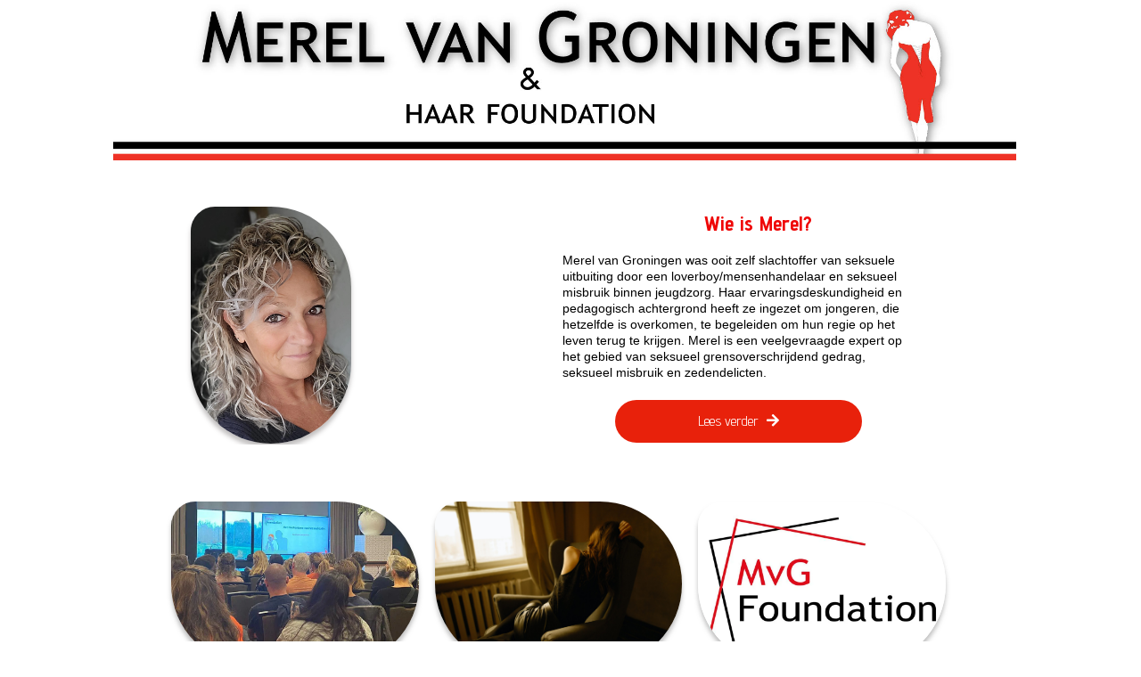

--- FILE ---
content_type: text/html; charset=UTF-8
request_url: https://www.merelvangroningen.nl/page/14/
body_size: 94286
content:
  <!DOCTYPE html>
<html lang="nl-NL" prefix="og: https://ogp.me/ns#"   > 
  <head>  

  <meta charset="UTF-8">
  <meta name="viewport" content="width=device-width, initial-scale=1">

  <title>Merel van Groningen</title>
  <link rel='shortcut icon' href='' />

    <style>
      body{
        margin:0;
        padding:0;
      }
    </style>

    
  <meta property="og:locale" content="nl_NL" />
  <meta property="og:type" content="object" />
  <meta property="og:title" content="Merel van Groningen" />
  <meta property="og:site_name" content="www.merelvangroningen.nl" />
  <meta property="og:description" name="og:description" content="">
  <meta property="og:image" name="og:image" content="https://storage.googleapis.com/imagelibrarystorage.pluginops.com/images/uploads/2018/08/happu-man-transparent-bg-2.png">
  <meta property="og:url" content="https://www.merelvangroningen.nl/merel-van-groningen-website-welkom/">
  <meta name="description" content="">
  <meta name="keywords" content="">


  
<style>
  .ulpb_PageBody h1{
    font-size:2.4em;
    margin: 0;
  }

  .ulpb_PageBody h2{
    font-size:2em;
    margin:10px 0;
  }

  .ulpb_PageBody h3{
    font-size:1.7em;
    margin:10px 0;
  }

  .ulpb_PageBody h4{
    font-size:1.4em;
    margin:10px 0;
  }

  .ulpb_PageBody h5{
    font-size:1.2em;
    margin:10px 0;
  }

  .ulpb_PageBody h6{
    font-size:1.1em;
    margin:10px 0;
  }


  button, input[type="submit"]{
    cursor: pointer;
  }

  .ulpb_PageBody a{
    color: #0073aa;
  }
  .ulpb_PageBody a:active, .ulpb_PageBody a:hover {
    color: #00a0d2;
  }


</style>


  <style type="text/css">
              .ulpb_PageBody_2897 {
            background-color: transparent ;
          }
                  .ulpb_PageBody_2897{
          padding: % % % %;
        }
        


    .ulpb_PageBody2897{ background:url() no-repeat center center; background-size:cover; background-color:transparent ;  } #fullPageBgOverlay_2897 {  background: ; background-color: ; }  
  </style>

<!-- Tracking Scripts -->

<!-- Custom head styling  -->
<style type="text/css">
  

  </style>

<!-- Custom head script  -->
<script>
  </script>

 <!--- PluginOps Type - 0 ---></head>
<body class='ulpb_PageBody ulpb_PageBody_2897'><div id='fullPageBgOverlay_2897' class='fullPageBgOverlay' style='height: 100%; top: 0 !important; bottom:0 !important; left: 0 !important; right:0 !important;  width: 100vw; position: fixed;'></div>
    
    <script type="text/javascript">
          </script>
  	<div class='pops-row w3-row   pops-row-0' data-row_id='ulpb_Row103038' id='ulpb_Row103038'>
      <div class="overlay-row" style=""></div>

      
      

        
              
      <div class="rowColumnsContainer" id="rowColCont-ulpb_Row103038" style="margin:0 auto !important; max-width:100% !important;">
  	   
           
      <div id='ulpb_Row103038-column1' class='pops-column pb-col-1  '> 
<div class='widget-0   '  id='widget-0-column1-ulpb_Row103038'  ><div id='pb_img502460' style='text-align:center; position:relative;'> 
                         
                        <img src=https://www.merelvangroningen.nl/wp-content/uploads/2023/10/Header-2024.jpg alt='header, merel, van groningen, loverboys, sexting, coach, ervaringsdeskundigen, opleiding, seks, sex, jongens, meisjes, scholen, politie, hulp, vragen,' style='display:inline; text-align:center;  
                  border-width: 0px 0px  0px 0px;
                  border-style: none;
                  border-color: ;
                  border-radius:px px px px;
                  box-shadow: px  px  px  ;
                 ' class='ftr-img-column1 img-medium'>
                        
                        
                      </div></div>  
 </div> <!-- Column ends!-->
            </div>
      
  	</div>
  	
    <script type="text/javascript">
          </script>
  	<div class='pops-row w3-row   pops-row-1' data-row_id='ulpb_Row59697' id='ulpb_Row59697'>
      <div class="overlay-row" style=" background: ; background-color: ;"></div>

      
      

        
              
      <div class="rowColumnsContainer" id="rowColCont-ulpb_Row59697" style="margin:0 auto !important; max-width:100% !important;">
  	   
           
      <div id='ulpb_Row59697-column1' class='pops-column pb-col-2  '> 
<div class='widget-0   '  id='widget-0-column1-ulpb_Row59697'  ><div id='pb_img666432' style='text-align:default; position:relative;'> 
                         
                        <img src=https://www.merelvangroningen.nl/wp-content/uploads/2025/02/Merel-2025.jpg alt='Merel van Groningen, auteur van 3 boeken: Misleid, In mijn Onschuld en Liefde zonder vlinders.' style='display:inline; text-align:default; width:180px; height:px; 
                  border-width: px px  px px;
                  border-style: none;
                  border-color: ;
                  border-radius:30px 100px 100px 100px;
                  box-shadow: 0px  5px  5px rgba(128, 123, 123, 0.479) ;
                 ' class='ftr-img-column1 img-custom'>
                        
                        
                      </div></div>  
 </div> <!-- Column ends!-->
      
          
          
          
           
      <div id='ulpb_Row59697-column2' class='pops-column pb-col-2  '> 
<div class='widget-0   '  id='widget-0-column2-ulpb_Row59697'  ><div id='pb_img73320' style='text-align:center; position:relative;'> 
                         
                        <img src=https://www.merelvangroningen.nl/wp-content/uploads/2025/02/Merel-2025.jpg alt='Merel van Groningen, auteur van 3 boeken: Misleid, In mijn Onschuld en Liefde zonder vlinders.' style='display:inline; text-align:center;  
                  border-width: px px  px px;
                  border-style: none;
                  border-color: ;
                  border-radius:px px px px;
                  box-shadow: px  px  px  ;
                 ' class='ftr-img-column2 img-medium'>
                        
                        
                      </div></div>  

<div class='widget-1   '  id='widget-1-column2-ulpb_Row59697'  ><h1 style="
  text-align:center;
  color:rgb(239, 7, 7);
  font-size:24px;
  font-weight:200;
  text-transform:;
  font-family:Advent Pro,  sans-serif;
  font-weight:bold;
  font-style:;
  text-decoration:;
  line-height:1.6em;
  letter-spacing:px;
" > Wie is Merel? </h1> </div>  

<div class='widget-2   '  id='widget-2-column2-ulpb_Row59697'  ><div style="
  text-align:left;
  color:rgb(0, 0, 0);
  font-size:14px;
  font-weight:200;
  text-transform:;
  font-family:Arial,  sans-serif;
  font-weight:;
  font-style:;
  text-decoration:;
  line-height:em;
  letter-spacing:px;
" ><p style="
  text-align:left;
  color:rgb(0, 0, 0);
  font-size:14px;
  font-weight:200;
  text-transform:;
  font-family:Arial,  sans-serif;
  font-weight:;
  font-style:;
  text-decoration:;
  line-height:em;
  letter-spacing:px;
"> Merel van Groningen was ooit zelf slachtoffer van seksuele uitbuiting door een loverboy/mensenhandelaar en seksueel misbruik binnen jeugdzorg. Haar ervaringsdeskundigheid en pedagogisch achtergrond heeft ze ingezet om jongeren, die hetzelfde is overkomen, te begeleiden om hun regie op het leven terug te krijgen. Merel is een veelgevraagde expert op het gebied van seksueel grensoverschrijdend gedrag, seksueel misbruik en zedendelicten. </p> </div></div>  

<div class='widget-3   '  id='widget-3-column2-ulpb_Row59697'  >
                <div class='wdt-wigt-btn-gen parent-btn-507960' style='text-align:center;margin:0 0 2px 0; padding:0;' >
                  <a href='https://www.merelvangroningen.nl/wie-is-merel-van-groningen-2/' style='text-decoration:none !important;' target='_self' id='btnLink-507960'   class='trk-clk-ulbp' >
                    <button class='trk-clk-ulbp btn-507960 btnLink-' style="color:rgb(255, 255, 255) ;font-size:16px ; background: rgb(232, 33, 11) ; background-color: rgb(232, 33, 11);  padding: 12px 5px; width:70%;  border: 0px solid #d9534f !important; border-radius: 30px !important; text-align:center; font-family:Advent Pro ,sans-serif;"    data-btnhref='https://www.merelvangroningen.nl/wie-is-merel-van-groningen-2/' data-btntxt='Lees verder' > Lees verder  <i style="margin-left:5px;" class="fa fa fa-arrow-right  btnIcon-507960"></i></button>
                  </a>
                </div> 
                <style> .btn-507960:hover{ background-color: rgb(203, 206, 212) !important; background: rgb(203, 206, 212) !important; color:rgb(255, 255, 255) !important; transition: all .5s; }   .btn-507960 { transition: all .5s; } </style>   
                </div>  
 </div> <!-- Column ends!-->
            </div>
      
  	</div>
  	
    <script type="text/javascript">
          </script>
  	<div class='pops-row w3-row   pops-row-2' data-row_id='ulpb_Row29666' id='ulpb_Row29666'>
      <div class="overlay-row" style=" background: ; background-color: ;"></div>

      
      

        
              
      <div class="rowColumnsContainer" id="rowColCont-ulpb_Row29666" style="margin:0 auto !important; max-width:100% !important;">
  	   
          
           
      <div id='ulpb_Row29666-column1' class='pops-column pb-col-3  '> 
<div class='widget-0   '  id='widget-0-column1-ulpb_Row29666'  ><div id='pb_img265600' style='text-align:center; position:relative;'> 
                         
                        <img src=https://www.merelvangroningen.nl/wp-content/uploads/2025/10/Professionals-Merel-van-Groningen-Training2.webp alt='Audience attending a training session.' style='display:inline; text-align:center;  
                  border-width: 0px 0px  0px 0px;
                  border-style: solid;
                  border-color: #afafaf;
                  border-radius:30px 100px 100px 100px;
                  box-shadow: 0px  5px  5px rgba(135,135,135,0.54) ;
                 ' class='ftr-img-column1 img-large'>
                        
                        
                      </div></div>  

<div class='widget-1   '  id='widget-1-column1-ulpb_Row29666'  >
                <div class='wdt-wigt-btn-gen parent-btn-75468' style='text-align:center;margin:0 0 2px 0; padding:0;' >
                  <a href='https://www.merelvangroningen.nl/voor-professionals-in-onderwijs-jeugdzorg-en-jongerenwerk/' style='text-decoration:none !important;' target='_self' id='btnLink-75468'   class='trk-clk-ulbp' >
                    <button class='trk-clk-ulbp btn-75468 btnLink-' style="color:#fff ;font-size:16px ; background: rgb(233, 39, 13) ; background-color: rgb(233, 39, 13);  padding: 12px 5px; width:170px;  border: 0px solid #699cfc !important; border-radius: 30px !important; text-align:center; font-family:Advent Pro ,sans-serif;"    data-btnhref='https://www.merelvangroningen.nl/voor-professionals-in-onderwijs-jeugdzorg-en-jongerenwerk/' data-btntxt='Professionals' > Professionals  </button>
                  </a>
                </div> 
                <style> .btn-75468:hover{ background-color: rgb(203, 206, 212) !important; background: rgb(203, 206, 212) !important; color:rgb(255, 255, 255) !important; transition: all .5s; }   .btn-75468 { transition: all .5s; } </style>   
                </div>  
 </div> <!-- Column ends!-->
      
          
           
      <div id='ulpb_Row29666-column2' class='pops-column pb-col-3  '> 
<div class='widget-0   '  id='widget-0-column2-ulpb_Row29666'  ><div id='pb_img238524' style='text-align:center; position:relative;'> 
                         
                        <img src=https://www.merelvangroningen.nl/wp-content/uploads/2023/07/dmitry-schemelev-h5xANSOT2qY-unsplash-scaled.jpg alt='slachtoffer, loverboy, sexting, hulpvraag, merel van groningen, seks, jongen, meisje, geweld, prostitutie, uitbuiting, mensenhandel' style='display:inline; text-align:center;  
                  border-width: 0px 0px  0px 0px;
                  border-style: solid;
                  border-color: #afafaf;
                  border-radius:30px 100px 100px 100px;
                  box-shadow: 0px  5px  5px rgba(135,135,135,0.54) ;
                 ' class='ftr-img-column2 img-large'>
                        
                        
                      </div></div>  

<div class='widget-1   '  id='widget-1-column2-ulpb_Row29666'  >
                <div class='wdt-wigt-btn-gen parent-btn-191362' style='text-align:center;margin:0 0 2px 0; padding:0;' >
                  <a href='https://www.merelvangroningen.nl/slachtoffer-hulp/' style='text-decoration:none !important;' target='_self' id='btnLink-191362'   class='trk-clk-ulbp' >
                    <button class='trk-clk-ulbp btn-191362 btnLink-' style="color:#fff ;font-size:16px ; background: rgb(233, 39, 13) ; background-color: rgb(233, 39, 13);  padding: 12px 5px; width:170px;  border: 0px solid #699cfc !important; border-radius: 30px !important; text-align:center; font-family:Advent Pro ,sans-serif;"    data-btnhref='https://www.merelvangroningen.nl/slachtoffer-hulp/' data-btntxt='Slachtoffers' > Slachtoffers  </button>
                  </a>
                </div> 
                <style> .btn-191362:hover{ background-color: rgb(203, 206, 212) !important; background: rgb(203, 206, 212) !important; color:rgb(255, 255, 255) !important; transition: all .5s; }   .btn-191362 { transition: all .5s; } </style>   
                </div>  
 </div> <!-- Column ends!-->
      
          
           
      <div id='ulpb_Row29666-column3' class='pops-column pb-col-3  '> 
<div class='widget-0   '  id='widget-0-column3-ulpb_Row29666'  ><div id='pb_img771706' style='text-align:center; position:relative;'> 
                         
                        <img src=https://www.merelvangroningen.nl/wp-content/uploads/2025/10/MvG-Foundatiuon-Logo-landingpage.webp alt='Seksuele uitbuiting, criminele uitbuiting , seksueel misbruik, ervaringsdeskundige, voorlichting, training, loverboys, ervaringskennis centrum, sexting, exposed, mensenhandel, relatie, coaching, navigator, bangalijst, ritueel misbruik, incest, kindermisbruik, aangiften, non punishment, dwang, chantage, bedreiging, s. K. J., Boeken, deskundigheid bevordering, buddy, jeugdzorg, onderwijs, De Wallen, Aangifte, Aangiftebereidheid, Politie, Melding, Verdachten, Gemeenten, GGZ, Advocaat, strafrecht, slachtoffer mensenhandel' style='display:inline; text-align:center;  
                  border-width: 0px 0px  0px 0px;
                  border-style: solid;
                  border-color: #afafaf;
                  border-radius:30px 100px 100px 100px;
                  box-shadow: 0px  5px  5px rgba(135,135,135,0.54) ;
                 ' class='ftr-img-column3 img-large'>
                        
                        
                      </div></div>  

<div class='widget-1   '  id='widget-1-column3-ulpb_Row29666'  >
                <div class='wdt-wigt-btn-gen parent-btn-299880' style='text-align:center;margin:0 0 2px 0; padding:0;' >
                  <a href='https://www.merelvangroningen.nl/de-foundation/' style='text-decoration:none !important;' target='_self' id='btnLink-299880'   class='trk-clk-ulbp' >
                    <button class='trk-clk-ulbp btn-299880 btnLink-' style="color:#fff ;font-size:16px ; background: rgb(233, 39, 13) ; background-color: rgb(233, 39, 13);  padding: 12px 5px; width:170px;  border: 0px solid #699cfc !important; border-radius: 30px !important; text-align:center; font-family:Advent Pro ,sans-serif;"    data-btnhref='https://www.merelvangroningen.nl/de-foundation/' data-btntxt='De Foundation' > De Foundation  </button>
                  </a>
                </div> 
                <style> .btn-299880:hover{ background-color: rgb(203, 206, 212) !important; background: rgb(203, 206, 212) !important; color:rgb(255, 255, 255) !important; transition: all .5s; }   .btn-299880 { transition: all .5s; } </style>   
                </div>  
 </div> <!-- Column ends!-->
            </div>
      
  	</div>
  	
    <script type="text/javascript">
          </script>
  	<div class='pops-row w3-row   pops-row-3' data-row_id='ulpb_Row36107' id='ulpb_Row36107'>
      <div class="overlay-row" style=" background: ; background-color: ;"></div>

      
      

        
              
      <div class="rowColumnsContainer" id="rowColCont-ulpb_Row36107" style="margin:0 auto !important; max-width:100% !important;">
  	   
          
           
      <div id='ulpb_Row36107-column1' class='pops-column pb-col-3  '> 
<div class='widget-0   '  id='widget-0-column1-ulpb_Row36107'  ><div id='pb_img755218' style='text-align:center; position:relative;'> 
                         
                        <img src=https://www.merelvangroningen.nl/wp-content/uploads/2025/09/absolutvision-bSlHKWxxXak-unsplash-scaled.webp alt='Nieuwsberichten, merel van groningen, foundation, loverboys, sexting, grooming, seks, jongen, meisje, geweld, grensoverschrijdend, gedrag, hulpvraag, helpen, vrouwen, mannen, misbruik, politie' style='display:inline; text-align:center;  
                  border-width: 0px 0px  0px 0px;
                  border-style: solid;
                  border-color: #afafaf;
                  border-radius:30px 100px 100px 100px;
                  box-shadow: 0px  5px  5px rgba(135,135,135,0.54) ;
                 ' class='ftr-img-column1 img-large'>
                        
                        
                      </div></div>  

<div class='widget-1   '  id='widget-1-column1-ulpb_Row36107'  >
                <div class='wdt-wigt-btn-gen parent-btn-409584' style='text-align:center;margin:0 0 2px 0; padding:0;' >
                  <a href='https://www.merelvangroningen.nl/nieuws/' style='text-decoration:none !important;' target='_self' id='btnLink-409584'   class='trk-clk-ulbp' >
                    <button class='trk-clk-ulbp btn-409584 btnLink-' style="color:#fff ;font-size:16px ; background: rgb(233, 39, 13) ; background-color: rgb(233, 39, 13);  padding: 12px 5px; width:170px;  border: 0px solid #699cfc !important; border-radius: 30px !important; text-align:center; font-family:Advent Pro ,sans-serif;"    data-btnhref='https://www.merelvangroningen.nl/nieuws/' data-btntxt='Laatste nieuws...' > Laatste nieuws...  </button>
                  </a>
                </div> 
                <style> .btn-409584:hover{ background-color: rgb(203, 206, 212) !important; background: rgb(203, 206, 212) !important; color:rgb(255, 255, 255) !important; transition: all .5s; }   .btn-409584 { transition: all .5s; } </style>   
                </div>  
 </div> <!-- Column ends!-->
      
          
           
      <div id='ulpb_Row36107-column2' class='pops-column pb-col-3  '> 
<div class='widget-0   '  id='widget-0-column2-ulpb_Row36107'  ><div id='pb_img377036' style='text-align:center; position:relative;'> 
                         
                        <img src=https://www.merelvangroningen.nl/wp-content/uploads/2024/04/default-img2.jpg alt='Seksuele uitbuiting, criminele uitbuiting , seksueel misbruik, ervaringsdeskundige, voorlichting, training, loverboys, ervaringskennis centrum, sexting, exposed, mensenhandel, relatie, coaching, navigator, bangalijst, ritueel misbruik, incest, kindermisbruik, aangiften, non punishment, dwang, chantage, bedreiging, s. K. J., Boeken, deskundigheid bevordering, buddy, jeugdzorg, onderwijs, De Wallen, Aangifte, Aangiftebereidheid, Politie, Melding, Verdachten, Gemeenten, GGZ, Advocaat, strafrecht, slachtoffer mensenhandel, nieuws' style='display:inline; text-align:center;  
                  border-width: 0px 0px  0px 0px;
                  border-style: solid;
                  border-color: #afafaf;
                  border-radius:30px 100px 100px 100px;
                  box-shadow: 0px  5px  5px rgba(135,135,135,0.54) ;
                 ' class='ftr-img-column2 img-large'>
                        
                        
                      </div></div>  

<div class='widget-1   '  id='widget-1-column2-ulpb_Row36107'  >
                <div class='wdt-wigt-btn-gen parent-btn-461646' style='text-align:center;margin:0 0 2px 0; padding:0;' >
                  <a href='https://www.merelvangroningen.nl/contact/' style='text-decoration:none !important;' target='_self' id='btnLink-461646'   class='trk-clk-ulbp' >
                    <button class='trk-clk-ulbp btn-461646 btnLink-' style="color:#fff ;font-size:16px ; background: rgb(233, 39, 13) ; background-color: rgb(233, 39, 13);  padding: 12px 5px; width:170px;  border: 0px solid #699cfc !important; border-radius: 30px !important; text-align:center; font-family:Advent Pro ,sans-serif;"    data-btnhref='https://www.merelvangroningen.nl/contact/' data-btntxt='Contact' > Contact  </button>
                  </a>
                </div> 
                <style> .btn-461646:hover{ background-color: rgb(203, 206, 212) !important; background: rgb(203, 206, 212) !important; color:rgb(255, 255, 255) !important; transition: all .5s; }   .btn-461646 { transition: all .5s; } </style>   
                </div>  
 </div> <!-- Column ends!-->
       
      <div id='ulpb_Row36107-column3' class='pops-column pb-col-3  '>  </div> <!-- Column ends!-->
            </div>
      
  	</div>
  	<div class='popb_footer_scripts' style='display:none !important;'><link rel="stylesheet" href="https://fonts.googleapis.com/css2?family=Advent Pro&family=Advent Pro:wght@700&family=Advent+Pro"></div>
<script type="speculationrules">
{"prerender":[{"source":"document","where":{"and":[{"href_matches":"\/*"},{"not":{"href_matches":["\/wp-*.php","\/wp-admin\/*","\/wp-content\/uploads\/*","\/wp-content\/*","\/wp-content\/plugins\/*","\/wp-content\/themes\/vantage\/*","\/*\\?(.+)"]}},{"not":{"selector_matches":"a[rel~=\"nofollow\"]"}},{"not":{"selector_matches":".no-prerender, .no-prerender a"}},{"not":{"selector_matches":".no-prefetch, .no-prefetch a"}}]},"eagerness":"moderate"}]}
</script>
                <!--facebook like and share js -->
                <div id="fb-root"></div>
                <script>
                    (function(d, s, id) {
                        var js, fjs = d.getElementsByTagName(s)[0];
                        if (d.getElementById(id)) return;
                        js = d.createElement(s);
                        js.id = id;
                        js.src = "https://connect.facebook.net/en_US/sdk.js#xfbml=1&version=v3.2";
                        fjs.parentNode.insertBefore(js, fjs);
                    }(document, 'script', 'facebook-jssdk'));
                </script>
                <script>
window.addEventListener('sfsi_functions_loaded', function() {
    if (typeof sfsi_responsive_toggle == 'function') {
        sfsi_responsive_toggle(0);
        // console.log('sfsi_responsive_toggle');

    }
})
</script>
    <script>
        window.addEventListener('sfsi_functions_loaded', function () {
            if (typeof sfsi_plugin_version == 'function') {
                sfsi_plugin_version(2.77);
            }
        });

        function sfsi_processfurther(ref) {
            var feed_id = '[base64]';
            var feedtype = 8;
            var email = jQuery(ref).find('input[name="email"]').val();
            var filter = /^(([^<>()[\]\\.,;:\s@\"]+(\.[^<>()[\]\\.,;:\s@\"]+)*)|(\".+\"))@((\[[0-9]{1,3}\.[0-9]{1,3}\.[0-9]{1,3}\.[0-9]{1,3}\])|(([a-zA-Z\-0-9]+\.)+[a-zA-Z]{2,}))$/;
            if ((email != "Enter your email") && (filter.test(email))) {
                if (feedtype == "8") {
                    var url = "https://api.follow.it/subscription-form/" + feed_id + "/" + feedtype;
                    window.open(url, "popupwindow", "scrollbars=yes,width=1080,height=760");
                    return true;
                }
            } else {
                alert("Please enter email address");
                jQuery(ref).find('input[name="email"]').focus();
                return false;
            }
        }
    </script>
    <style type="text/css" aria-selected="true">
        .sfsi_subscribe_Popinner {
             width: 100% !important;

            height: auto !important;

         padding: 18px 0px !important;

            background-color: #ffffff !important;
        }

        .sfsi_subscribe_Popinner form {
            margin: 0 20px !important;
        }

        .sfsi_subscribe_Popinner h5 {
            font-family: Helvetica,Arial,sans-serif !important;

             font-weight: bold !important;   color:#000000 !important; font-size: 16px !important;   text-align:center !important; margin: 0 0 10px !important;
            padding: 0 !important;
        }

        .sfsi_subscription_form_field {
            margin: 5px 0 !important;
            width: 100% !important;
            display: inline-flex;
            display: -webkit-inline-flex;
        }

        .sfsi_subscription_form_field input {
            width: 100% !important;
            padding: 10px 0px !important;
        }

        .sfsi_subscribe_Popinner input[type=email] {
         font-family: Helvetica,Arial,sans-serif !important;   font-style:normal !important;   font-size:14px !important; text-align: center !important;        }

        .sfsi_subscribe_Popinner input[type=email]::-webkit-input-placeholder {

         font-family: Helvetica,Arial,sans-serif !important;   font-style:normal !important;  font-size: 14px !important;   text-align:center !important;        }

        .sfsi_subscribe_Popinner input[type=email]:-moz-placeholder {
            /* Firefox 18- */
         font-family: Helvetica,Arial,sans-serif !important;   font-style:normal !important;   font-size: 14px !important;   text-align:center !important;
        }

        .sfsi_subscribe_Popinner input[type=email]::-moz-placeholder {
            /* Firefox 19+ */
         font-family: Helvetica,Arial,sans-serif !important;   font-style: normal !important;
              font-size: 14px !important;   text-align:center !important;        }

        .sfsi_subscribe_Popinner input[type=email]:-ms-input-placeholder {

            font-family: Helvetica,Arial,sans-serif !important;  font-style:normal !important;   font-size:14px !important;
         text-align: center !important;        }

        .sfsi_subscribe_Popinner input[type=submit] {

         font-family: Helvetica,Arial,sans-serif !important;   font-weight: bold !important;   color:#000000 !important; font-size: 16px !important;   text-align:center !important; background-color: #dedede !important;        }

                .sfsi_shortcode_container {
            float: left;
        }

        .sfsi_shortcode_container .norm_row .sfsi_wDiv {
            position: relative !important;
        }

        .sfsi_shortcode_container .sfsi_holders {
            display: none;
        }

            </style>

    		<a href="#" id="scroll-to-top" class="scroll-to-top" title="Scroll naar boven"><span class="vantage-icon-arrow-up"></span></a>
		<link rel='stylesheet' id='dashicons-css' href='https://www.merelvangroningen.nl/wp-includes/css/dashicons.min.css?ver=6.8.3' type='text/css' media='all' />
<link rel='stylesheet' id='pluginops-landingpage-style-css-css' href='https://www.merelvangroningen.nl/wp-content/plugins/page-builder-add/public/templates/style.css?ver=1.0' type='text/css' media='all' />
<style id='pluginops-landingpage-style-css-inline-css' type='text/css'>
#ulpb_Row103038{   min-height:100px; padding:0% 0% 0% 0%;  margin:0% 0% 0% 0%;  
          background-color:#fff ;
          background-image: url();
          background-repeat: no-repeat;
          background-attachment: scroll;
          background-position: center center; 
          background-size: cover; 
        
            display:block }        #ulpb_Row59697{   min-height:200px; padding:4% 15% 0% 15%;  margin:0% 0% 0% 0%;  
          background-color:rgb(255, 255, 255) ;
          background-image: url();
          background-repeat: no-repeat;
          background-attachment: scroll;
          background-position: center center; 
          background-size: cover; 
        
            display:block }        #ulpb_Row29666{   min-height:200px; padding:5% 15% 5% 15%;  margin:0% 0% 0% 0%;  
          background-color:#ffffff ;
          background-image: url();
          background-repeat: no-repeat;
          background-attachment: scroll;
          background-position: center center; 
          background-size: cover; 
        
            display:block }        #ulpb_Row36107{   min-height:200px; padding:5% 15% 5% 15%;  margin:0% 0% 0% 0%;  
          background-color:#ffffff ;
          background-image: url();
          background-repeat: no-repeat;
          background-attachment: scroll;
          background-position: center center; 
          background-size: cover; 
        
            display:block }            #widget-0-column1-ulpb_Row103038 {
                margin:0% 0% 0% 0%;
                padding:0% 0% 0% 0%;  border-width: px px  px px; border-style: none; border-color: ; box-shadow: px  px  px  ; border-radius:px px px px;   background: transparent;
                background:transparent;  display:block; text-align:center;
                 
                   /* Custom CSS for widget here. */ 
              }  #ulpb_Row103038-column1 {width:99%; min-height:100px; 
            background-color:#fff ;
            background-image: url();
            background-repeat: no-repeat;
            background-attachment: scroll;
            background-position: center center; 
            background-size: cover; 
          
         background-color:transparent; margin:0% 0% 0% 0% ;  padding:0% 0% 0% 0% ;  box-shadow: px  px  px hsv(0, 0%, 0%) ;  border-top-width:px;border-bottom-width:px;border-left-width:px;border-right-width:px;border-style:;border-color:;border-radius:px px px px;    display:inline-block;  min-height:100px; }      #widget-0-column1-ulpb_Row59697 {
                margin:0% 5% 0% 5%;
                padding:0% 0% 0% 0%;  border-width: px px  px px; border-style: none; border-color: ; box-shadow: px  px  px  ; border-radius:px px px px;   background: transparent;
                background:transparent;  display:block; text-align:default;
                 
                   /* Custom CSS for widget here. */ 
              }  #ulpb_Row59697-column1 {width:49%; min-height:200px; 
            background-color:rgb(255, 255, 255) ;
            background-image: url();
            background-repeat: no-repeat;
            background-attachment: scroll;
            background-position: center center; 
            background-size: cover; 
          
         background-color:transparent; margin:0% 0% 0% 0% ;  padding:0% 0% 0% 0% ;  box-shadow: px  px  px hsv(0, 0%, 0%) ;  border-top-width:px;border-bottom-width:px;border-left-width:px;border-right-width:px;border-style:;border-color:;border-radius:px px px px;    display:inline-block;  min-height:200px; }      #widget-0-column2-ulpb_Row59697 {
                margin:0% 5% 0% 5%;
                padding:0% 0% 0% 0%;  border-width: px px  px px; border-style: none; border-color: ; box-shadow: px  px  px  ; border-radius:px px px px;   background: transparent;
                background:transparent;  display:none; text-align:center;
                 
                   /* Custom CSS for widget here. */ 
              }  #widget-1-column2-ulpb_Row59697 {
                margin:0% 0% 0% 0%;
                padding:0% 0% 0% 0%;  border-width: px px  px px; border-style: none; border-color: ; box-shadow: px  px  px  ; border-radius:px px px px;   background: transparent;
                background:transparent;  display:block; text-align:;
                 
                   /* Custom CSS for widget here. */ 
              }  #widget-2-column2-ulpb_Row59697 {
                margin:3% 10% 0% 0%;
                padding:0% 0% 0% 0%;  border-width: px px  px px; border-style: none; border-color: ; box-shadow: px  px  px  ; border-radius:px px px px;   background: transparent;
                background:transparent;  display:block; text-align:;
                 
                   /* Custom CSS for widget here. */ 
              }  #widget-3-column2-ulpb_Row59697 {
                margin:5% 10% 0% 0%;
                padding:0% 0% 0% 0%;  border-width: px px  px px; border-style: none; border-color: ; box-shadow: px  px  px  ; border-radius:px px px px;   background: transparent;
                background:transparent;  display:block; text-align:;
                 
                   /* Custom CSS for widget here. */ 
              }  #ulpb_Row59697-column2 {width:49%; min-height:200px; 
            background-color:rgb(255, 255, 255) ;
            background-image: url();
            background-repeat: no-repeat;
            background-attachment: scroll;
            background-position: center center; 
            background-size: cover; 
          
         background-color:transparent; margin:0% 0% 0% 0% ;  padding:0% 0% 0% 0% ;  box-shadow: px  px  px hsv(0, 0%, 0%) ;  border-top-width:px;border-bottom-width:px;border-left-width:px;border-right-width:px;border-style:;border-color:;border-radius:px px px px;    display:inline-block;  min-height:200px; }      #widget-0-column1-ulpb_Row29666 {
                margin:0% 0% 0% 0%;
                padding:0% 0% 0% 0%;  border-width: px px  px px; border-style: none; border-color: ; box-shadow: 0px  px  px  ; border-radius:px px px px;   background: transparent;
                background:transparent;  display:block; text-align:center;
                 
                   /* Custom CSS for widget here. */ 
              }  #widget-1-column1-ulpb_Row29666 {
                margin:3% 0% 0% 0%;
                padding:0% 0% 0% 0%;  border-width: px px  px px; border-style: none; border-color: ; box-shadow: px  px  px  ; border-radius:px px px px;   background: transparent;
                background:transparent;  display:block; text-align:;
                 
                   /* Custom CSS for widget here. */ 
              }  #ulpb_Row29666-column1 {width:31%; min-height:200px; 
            background-color:#ffffff ;
            background-image: url();
            background-repeat: no-repeat;
            background-attachment: scroll;
            background-position: center center; 
            background-size: cover; 
          
         background-color:transparent; margin:0% 2% 0% 0% ;  padding:0% 0% 0% 0% ;  box-shadow: px  px  px hsv(0, 0%, 0%) ;  border-top-width:0px;border-bottom-width:px;border-left-width:px;border-right-width:px;border-style:;border-color:;border-radius:0px px px px;    display:inline-block;  min-height:200px; }      #widget-0-column2-ulpb_Row29666 {
                margin:0% 0% 0% 0%;
                padding:0% 0% 0% 0%;  border-width: px px  px px; border-style: none; border-color: ; box-shadow: 0px  px  px  ; border-radius:px px px px;   background: transparent;
                background:transparent;  display:block; text-align:center;
                 
                   /* Custom CSS for widget here. */ 
              }  #widget-1-column2-ulpb_Row29666 {
                margin:3% 0% 0% 0%;
                padding:0% 0% 0% 0%;  border-width: px px  px px; border-style: none; border-color: ; box-shadow: px  px  px  ; border-radius:px px px px;   background: transparent;
                background:transparent;  display:block; text-align:;
                 
                   /* Custom CSS for widget here. */ 
              }  #ulpb_Row29666-column2 {width:31%; min-height:200px; 
            background-color:#ffffff ;
            background-image: url();
            background-repeat: no-repeat;
            background-attachment: scroll;
            background-position: center center; 
            background-size: cover; 
          
         background-color:transparent; margin:0% 2% 0% 0% ;  padding:0% 0% 0% 0% ;  box-shadow: px  px  px hsv(0, 0%, 0%) ;  border-top-width:px;border-bottom-width:px;border-left-width:px;border-right-width:px;border-style:;border-color:;border-radius:px px px px;    display:inline-block;  min-height:200px; }      #widget-0-column3-ulpb_Row29666 {
                margin:0% 0% 0% 0%;
                padding:0% 0% 0% 0%;  border-width: px px  px px; border-style: none; border-color: ; box-shadow: 0px  px  px  ; border-radius:px px px px;   background: transparent;
                background:transparent;  display:block; text-align:center;
                 
                   /* Custom CSS for widget here. */ 
              }  #widget-1-column3-ulpb_Row29666 {
                margin:3% 0% 0% 0%;
                padding:0% 0% 0% 0%;  border-width: px px  px px; border-style: none; border-color: ; box-shadow: px  px  px  ; border-radius:px px px px;   background: transparent;
                background:transparent;  display:block; text-align:;
                 
                   /* Custom CSS for widget here. */ 
              }  #ulpb_Row29666-column3 {width:31%; min-height:200px; 
            background-color:#ffffff ;
            background-image: url();
            background-repeat: no-repeat;
            background-attachment: scroll;
            background-position: center center; 
            background-size: cover; 
          
         background-color:transparent; margin:0% 2% 0% 0% ;  padding:0% 0% 0% 0% ;  box-shadow: px  px  px hsv(0, 0%, 0%) ;  border-top-width:px;border-bottom-width:px;border-left-width:px;border-right-width:px;border-style:;border-color:;border-radius:px px px px;    display:inline-block;  min-height:200px; }      #widget-0-column1-ulpb_Row36107 {
                margin:0% 0% 0% 0%;
                padding:0% 0% 0% 0%;  border-width: px px  px px; border-style: none; border-color: ; box-shadow: 0px  px  px  ; border-radius:px px px px;   background: transparent;
                background:transparent;  display:block; text-align:center;
                 
                   /* Custom CSS for widget here. */ 
              }  #widget-1-column1-ulpb_Row36107 {
                margin:3% 0% 0% 0%;
                padding:0% 0% 0% 0%;  border-width: px px  px px; border-style: none; border-color: ; box-shadow: px  px  px  ; border-radius:px px px px;   background: transparent;
                background:transparent;  display:block; text-align:;
                 
                   /* Custom CSS for widget here. */ 
              }  #ulpb_Row36107-column1 {width:31%; min-height:200px; 
            background-color:#ffffff ;
            background-image: url();
            background-repeat: no-repeat;
            background-attachment: scroll;
            background-position: center center; 
            background-size: cover; 
          
         background-color:transparent; margin:0% 2% 0% 0% ;  padding:0% 0% 0% 0% ;  box-shadow: px  px  px hsv(0, 0%, 0%) ;  border-top-width:px;border-bottom-width:px;border-left-width:px;border-right-width:px;border-style:;border-color:;border-radius:px px px px;    display:inline-block;  min-height:200px; }      #widget-0-column2-ulpb_Row36107 {
                margin:0% 0% 0% 0%;
                padding:0% 0% 0% 0%;  border-width: px px  px px; border-style: none; border-color: ; box-shadow: 0px  px  px  ; border-radius:px px px px;   background: transparent;
                background:transparent;  display:block; text-align:center;
                 
                   /* Custom CSS for widget here. */ 
              }  #widget-1-column2-ulpb_Row36107 {
                margin:3% 0% 0% 0%;
                padding:0% 0% 0% 0%;  border-width: px px  px px; border-style: none; border-color: ; box-shadow: px  px  px  ; border-radius:px px px px;   background: transparent;
                background:transparent;  display:block; text-align:;
                 
                   /* Custom CSS for widget here. */ 
              }  #ulpb_Row36107-column2 {width:31%; min-height:200px; 
            background-color:#ffffff ;
            background-image: url();
            background-repeat: no-repeat;
            background-attachment: scroll;
            background-position: center center; 
            background-size: cover; 
          
         background-color:transparent; margin:0% 2% 0% 0% ;  padding:0% 0% 0% 0% ;  box-shadow: px  px  px hsv(0, 0%, 0%) ;  border-top-width:px;border-bottom-width:px;border-left-width:px;border-right-width:px;border-style:;border-color:;border-radius:px px px px;    display:inline-block;  min-height:200px; }      #ulpb_Row36107-column3 {width:31%; min-height:200px; 
            background-color:#ffffff ;
            background-image: url();
            background-repeat: no-repeat;
            background-attachment: scroll;
            background-position: center center; 
            background-size: cover; 
          
         background-color:transparent; margin:0% 2% 0% 0% ;  padding:0% 0% 0% 0% ;  box-shadow: px  px  px hsv(0, 0%, 0%) ;  border-top-width:px;border-bottom-width:px;border-left-width:px;border-right-width:px;border-style:;border-color:;border-radius:px px px px;    display:inline-block;  min-height:200px; }                                                                                   
 @media only screen and (min-width : 768px) and (max-width : 1024px) { 
.ulpb_PageBody_2897 { padding-top:% !important; padding-bottom:% !important; padding-left:% !important; padding-right:% !important;  }     
        #ulpb_Row103038 {
          background-image: url() !important;
          background-repeat: no-repeat !important;
          background-attachment: scroll !important;
          background-position: center center; 
          background-size: cover; 
        }
        
        #ulpb_Row103038 {
         margin-top: 0% !important;
         margin-bottom: 0% !important;
         margin-left: 0% !important;
         margin-right: 0% !important;

         padding-top: 1.5% !important;
         padding-bottom: 1.5% !important;
         padding-left: 1.5% !important;
         padding-right: 1.5% !important;

         min-height:auto !important;
         display:block
        }
      
        
        #ulpb_Row103038-column1  {
         width:% !important;
         margin-top: % !important;
         margin-bottom: % !important;
         margin-left: % !important;
         margin-right: % !important;

         padding-top: % !important;
         padding-bottom: % !important;
         padding-left: % !important;
         padding-right: % !important;

         min-height:auto !important;
         display:inline-block;
         
         border-top-width:px;border-bottom-width:px;border-left-width:px;border-right-width:px;border-style: ;border-color: ;border-radius:px px px px;
        }
      
          
          #ulpb_Row103038-column1 {
            background-image: url() !important;
            background-repeat: no-repeat !important;
            background-attachment: scroll !important;
            background-position: center center; 
            background-size: cover; 
          }
          
              #widget-0-column1-ulpb_Row103038 {
               margin-top: 0% !important;
               margin-bottom: 0% !important;
               margin-left: 0% !important;
               margin-right: 0% !important;

               padding-top: 1.5% !important;
               padding-bottom: 1.5% !important;
               padding-left: 1.5% !important;
               padding-right: 1.5% !important;
               display:block;  
              }
              
        #ulpb_Row59697 {
          background-image: url() !important;
          background-repeat: no-repeat !important;
          background-attachment: scroll !important;
          background-position: center center; 
          background-size: cover; 
        }
        
        #ulpb_Row59697 {
         margin-top: 0% !important;
         margin-bottom: 0% !important;
         margin-left: 0% !important;
         margin-right: 0% !important;

         padding-top: 5% !important;
         padding-bottom: 5% !important;
         padding-left: 10% !important;
         padding-right: 10% !important;

         min-height:auto !important;
         display:block
        }
      
        
        #ulpb_Row59697-column1  {
         width:49% !important;
         margin-top: % !important;
         margin-bottom: % !important;
         margin-left: % !important;
         margin-right: % !important;

         padding-top: % !important;
         padding-bottom: % !important;
         padding-left: % !important;
         padding-right: % !important;

         min-height:auto !important;
         display:inline-block;
         
         border-top-width:px;border-bottom-width:px;border-left-width:px;border-right-width:px;border-style: ;border-color: ;border-radius:px px px px;
        }
      
          
          #ulpb_Row59697-column1 {
            background-image: url() !important;
            background-repeat: no-repeat !important;
            background-attachment: scroll !important;
            background-position: center center; 
            background-size: cover; 
          }
          
              #widget-0-column1-ulpb_Row59697 {
               margin-top: 0% !important;
               margin-bottom: 0% !important;
               margin-left: 0% !important;
               margin-right: 0% !important;

               padding-top: 1.5% !important;
               padding-bottom: 1.5% !important;
               padding-left: 1.5% !important;
               padding-right: 1.5% !important;
               display:block;  
              }
              
                      #pb_img666432 img{
                      width: px !important;
                      height: px !important;
                      }
                      
        #ulpb_Row59697-column2  {
         width:49% !important;
         margin-top: % !important;
         margin-bottom: % !important;
         margin-left: % !important;
         margin-right: % !important;

         padding-top: % !important;
         padding-bottom: % !important;
         padding-left: % !important;
         padding-right: % !important;

         min-height:auto !important;
         display:inline-block;
         
         border-top-width:px;border-bottom-width:px;border-left-width:px;border-right-width:px;border-style: ;border-color: ;border-radius:px px px px;
        }
      
          
          #ulpb_Row59697-column2 {
            background-image: url() !important;
            background-repeat: no-repeat !important;
            background-attachment: scroll !important;
            background-position: center center; 
            background-size: cover; 
          }
          
              #widget-0-column2-ulpb_Row59697 {
               margin-top: 0% !important;
               margin-bottom: 0% !important;
               margin-left: 0% !important;
               margin-right: 0% !important;

               padding-top: 1.5% !important;
               padding-bottom: 1.5% !important;
               padding-left: 1.5% !important;
               padding-right: 1.5% !important;
               display:none !important;  
              }
              
              #widget-1-column2-ulpb_Row59697 {
               margin-top: 0% !important;
               margin-bottom: 0% !important;
               margin-left: 0% !important;
               margin-right: 0% !important;

               padding-top: 1.5% !important;
               padding-bottom: 1.5% !important;
               padding-left: 1.5% !important;
               padding-right: 1.5% !important;
               display:block;  
              }
              
    #widget-1-column2-ulpb_Row59697  h1 * {
     font-size: 30px !important;
     line-height: 1.4em !important;
     letter-spacing: px !important;
     text-align: !important;
    }

    #widget-1-column2-ulpb_Row59697  h1 {
      font-size: 30px !important;
      line-height: 1.4em !important;
      letter-spacing: px !important;
      text-align: !important;
     }
    
              #widget-2-column2-ulpb_Row59697 {
               margin-top: 0% !important;
               margin-bottom: 0% !important;
               margin-left: 0% !important;
               margin-right: 0% !important;

               padding-top: 1.5% !important;
               padding-bottom: 1.5% !important;
               padding-left: 1.5% !important;
               padding-right: 1.5% !important;
               display:block;  
              }
              
    #widget-2-column2-ulpb_Row59697  p * {
     font-size: 15px !important;
     line-height: 1.2em !important;
     letter-spacing: px !important;
     text-align: !important;
    }

    #widget-2-column2-ulpb_Row59697  p {
      font-size: 15px !important;
      line-height: 1.2em !important;
      letter-spacing: px !important;
      text-align: !important;
     }
    
              #widget-3-column2-ulpb_Row59697 {
               margin-top: 0% !important;
               margin-bottom: 0% !important;
               margin-left: 0% !important;
               margin-right: 0% !important;

               padding-top: 1.5% !important;
               padding-bottom: 1.5% !important;
               padding-left: 1.5% !important;
               padding-right: 1.5% !important;
               display:block;  
              }
                          

                    #widget-3-column2-ulpb_Row59697  .btn-507960 {
                     font-size: 17px !important;
                     width: 90% !important;
                     padding: 15px 5px !important;
                    }
                    
        #ulpb_Row29666 {
          background-image: url() !important;
          background-repeat: no-repeat !important;
          background-attachment: scroll !important;
          background-position: center center; 
          background-size: cover; 
        }
        
        #ulpb_Row29666 {
         margin-top: 0% !important;
         margin-bottom: 0% !important;
         margin-left: 0% !important;
         margin-right: 0% !important;

         padding-top: 1.5% !important;
         padding-bottom: 1.5% !important;
         padding-left: 10% !important;
         padding-right: 10% !important;

         min-height:auto !important;
         display:block
        }
      
        
        #ulpb_Row29666-column1  {
         width:% !important;
         margin-top: % !important;
         margin-bottom: % !important;
         margin-left: % !important;
         margin-right: % !important;

         padding-top: % !important;
         padding-bottom: % !important;
         padding-left: % !important;
         padding-right: % !important;

         min-height:auto !important;
         display:inline-block;
         
         border-top-width:px;border-bottom-width:px;border-left-width:px;border-right-width:px;border-style: ;border-color: ;border-radius:px px px px;
        }
      
          
          #ulpb_Row29666-column1 {
            background-image: url() !important;
            background-repeat: no-repeat !important;
            background-attachment: scroll !important;
            background-position: center center; 
            background-size: cover; 
          }
          
              #widget-0-column1-ulpb_Row29666 {
               margin-top: 0% !important;
               margin-bottom: 0% !important;
               margin-left: 0% !important;
               margin-right: 0% !important;

               padding-top: 1.5% !important;
               padding-bottom: 1.5% !important;
               padding-left: 1.5% !important;
               padding-right: 1.5% !important;
               display:block;  
              }
              
              #widget-1-column1-ulpb_Row29666 {
               margin-top: 0% !important;
               margin-bottom: 0% !important;
               margin-left: 0% !important;
               margin-right: 0% !important;

               padding-top: 1.5% !important;
               padding-bottom: 1.5% !important;
               padding-left: 1.5% !important;
               padding-right: 1.5% !important;
               display:block;  
              }
                          

                    #widget-1-column1-ulpb_Row29666  .btn-75468 {
                     font-size: px !important;
                     width: px !important;
                     padding: px 5px !important;
                    }
                    
        #ulpb_Row29666-column2  {
         width:% !important;
         margin-top: % !important;
         margin-bottom: % !important;
         margin-left: % !important;
         margin-right: % !important;

         padding-top: % !important;
         padding-bottom: % !important;
         padding-left: % !important;
         padding-right: % !important;

         min-height:auto !important;
         display:inline-block;
         
         border-top-width:px;border-bottom-width:px;border-left-width:px;border-right-width:px;border-style: ;border-color: ;border-radius:px px px px;
        }
      
          
          #ulpb_Row29666-column2 {
            background-image: url() !important;
            background-repeat: no-repeat !important;
            background-attachment: scroll !important;
            background-position: center center; 
            background-size: cover; 
          }
          
              #widget-0-column2-ulpb_Row29666 {
               margin-top: 0% !important;
               margin-bottom: 0% !important;
               margin-left: 0% !important;
               margin-right: 0% !important;

               padding-top: 1.5% !important;
               padding-bottom: 1.5% !important;
               padding-left: 1.5% !important;
               padding-right: 1.5% !important;
               display:block;  
              }
              
              #widget-1-column2-ulpb_Row29666 {
               margin-top: 0% !important;
               margin-bottom: 0% !important;
               margin-left: 0% !important;
               margin-right: 0% !important;

               padding-top: 1.5% !important;
               padding-bottom: 1.5% !important;
               padding-left: 1.5% !important;
               padding-right: 1.5% !important;
               display:block;  
              }
                          

                    #widget-1-column2-ulpb_Row29666  .btn-191362 {
                     font-size: px !important;
                     width: px !important;
                     padding: px 5px !important;
                    }
                    
        #ulpb_Row29666-column3  {
         width:% !important;
         margin-top: % !important;
         margin-bottom: % !important;
         margin-left: % !important;
         margin-right: % !important;

         padding-top: % !important;
         padding-bottom: % !important;
         padding-left: % !important;
         padding-right: % !important;

         min-height:auto !important;
         display:inline-block;
         
         border-top-width:px;border-bottom-width:px;border-left-width:px;border-right-width:px;border-style: ;border-color: ;border-radius:px px px px;
        }
      
          
          #ulpb_Row29666-column3 {
            background-image: url() !important;
            background-repeat: no-repeat !important;
            background-attachment: scroll !important;
            background-position: center center; 
            background-size: cover; 
          }
          
              #widget-0-column3-ulpb_Row29666 {
               margin-top: 0% !important;
               margin-bottom: 0% !important;
               margin-left: 0% !important;
               margin-right: 0% !important;

               padding-top: 1.5% !important;
               padding-bottom: 1.5% !important;
               padding-left: 1.5% !important;
               padding-right: 1.5% !important;
               display:block;  
              }
              
              #widget-1-column3-ulpb_Row29666 {
               margin-top: 0% !important;
               margin-bottom: 0% !important;
               margin-left: 0% !important;
               margin-right: 0% !important;

               padding-top: 1.5% !important;
               padding-bottom: 1.5% !important;
               padding-left: 1.5% !important;
               padding-right: 1.5% !important;
               display:block;  
              }
                          

                    #widget-1-column3-ulpb_Row29666  .btn-299880 {
                     font-size: px !important;
                     width: px !important;
                     padding: px 5px !important;
                    }
                    
        #ulpb_Row36107 {
          background-image: url() !important;
          background-repeat: no-repeat !important;
          background-attachment: scroll !important;
          background-position: center center; 
          background-size: cover; 
        }
        
        #ulpb_Row36107 {
         margin-top: 0% !important;
         margin-bottom: 0% !important;
         margin-left: 0% !important;
         margin-right: 0% !important;

         padding-top: 1.5% !important;
         padding-bottom: 1.5% !important;
         padding-left: 10% !important;
         padding-right: 10% !important;

         min-height:auto !important;
         display:block
        }
      
        
        #ulpb_Row36107-column1  {
         width:% !important;
         margin-top: % !important;
         margin-bottom: % !important;
         margin-left: % !important;
         margin-right: % !important;

         padding-top: % !important;
         padding-bottom: % !important;
         padding-left: % !important;
         padding-right: % !important;

         min-height:auto !important;
         display:inline-block;
         
         border-top-width:px;border-bottom-width:px;border-left-width:px;border-right-width:px;border-style: ;border-color: ;border-radius:px px px px;
        }
      
          
          #ulpb_Row36107-column1 {
            background-image: url() !important;
            background-repeat: no-repeat !important;
            background-attachment: scroll !important;
            background-position: center center; 
            background-size: cover; 
          }
          
              #widget-0-column1-ulpb_Row36107 {
               margin-top: 0% !important;
               margin-bottom: 0% !important;
               margin-left: 0% !important;
               margin-right: 0% !important;

               padding-top: 1.5% !important;
               padding-bottom: 1.5% !important;
               padding-left: 1.5% !important;
               padding-right: 1.5% !important;
               display:block;  
              }
              
              #widget-1-column1-ulpb_Row36107 {
               margin-top: 0% !important;
               margin-bottom: 0% !important;
               margin-left: 0% !important;
               margin-right: 0% !important;

               padding-top: 1.5% !important;
               padding-bottom: 1.5% !important;
               padding-left: 1.5% !important;
               padding-right: 1.5% !important;
               display:block;  
              }
                          

                    #widget-1-column1-ulpb_Row36107  .btn-409584 {
                     font-size: px !important;
                     width: px !important;
                     padding: px 5px !important;
                    }
                    
        #ulpb_Row36107-column2  {
         width:% !important;
         margin-top: % !important;
         margin-bottom: % !important;
         margin-left: % !important;
         margin-right: % !important;

         padding-top: % !important;
         padding-bottom: % !important;
         padding-left: % !important;
         padding-right: % !important;

         min-height:auto !important;
         display:inline-block;
         
         border-top-width:px;border-bottom-width:px;border-left-width:px;border-right-width:px;border-style: ;border-color: ;border-radius:px px px px;
        }
      
          
          #ulpb_Row36107-column2 {
            background-image: url() !important;
            background-repeat: no-repeat !important;
            background-attachment: scroll !important;
            background-position: center center; 
            background-size: cover; 
          }
          
              #widget-0-column2-ulpb_Row36107 {
               margin-top: 0% !important;
               margin-bottom: 0% !important;
               margin-left: 0% !important;
               margin-right: 0% !important;

               padding-top: 1.5% !important;
               padding-bottom: 1.5% !important;
               padding-left: 1.5% !important;
               padding-right: 1.5% !important;
               display:block;  
              }
              
              #widget-1-column2-ulpb_Row36107 {
               margin-top: 0% !important;
               margin-bottom: 0% !important;
               margin-left: 0% !important;
               margin-right: 0% !important;

               padding-top: 1.5% !important;
               padding-bottom: 1.5% !important;
               padding-left: 1.5% !important;
               padding-right: 1.5% !important;
               display:block;  
              }
                          

                    #widget-1-column2-ulpb_Row36107  .btn-461646 {
                     font-size: px !important;
                     width: px !important;
                     padding: px 5px !important;
                    }
                    
        #ulpb_Row36107-column3  {
         width:% !important;
         margin-top: % !important;
         margin-bottom: % !important;
         margin-left: % !important;
         margin-right: % !important;

         padding-top: % !important;
         padding-bottom: % !important;
         padding-left: % !important;
         padding-right: % !important;

         min-height:auto !important;
         display:inline-block;
         
         border-top-width:px;border-bottom-width:px;border-left-width:px;border-right-width:px;border-style: ;border-color: ;border-radius:px px px px;
        }
      
          
          #ulpb_Row36107-column3 {
            background-image: url() !important;
            background-repeat: no-repeat !important;
            background-attachment: scroll !important;
            background-position: center center; 
            background-size: cover; 
          }
           }  
 @media only screen and (min-width : 320px) and (max-width : 767px) { 
.ulpb_PageBody_2897 { padding-top:% !important; padding-bottom:% !important; padding-left:% !important; padding-right:% !important;  }     
        #ulpb_Row103038 {
          background-image: url() !important;
          background-repeat: no-repeat !important;
          background-attachment: scroll !important;
          background-position: center center; 
          background-size: cover; 
        }
        
      
        #ulpb_Row103038 {
         margin-top: 0% !important;
         margin-bottom: 0% !important;
         margin-left: 0% !important;
         margin-right: 0% !important;

         padding-top: 1.5% !important;
         padding-bottom: 1.5% !important;
         padding-left: 1.5% !important;
         padding-right: 1.5% !important;

         min-height:auto !important;
         display:block
        }
        
          #ulpb_Row103038-column1  {
           width:% !important;
           margin-top: % !important;
           margin-bottom: % !important;
           margin-left: % !important;
           margin-right: % !important;

           padding-top: % !important;
           padding-bottom: % !important;
           padding-left: % !important;
           padding-right: % !important;

           min-height:auto !important;
           display:inline-block;
           
           border-top-width:px;border-bottom-width:px;border-left-width:px;border-right-width:px;border-style: ;border-color: ;border-radius:px px px px;
          }
        
          
          #ulpb_Row103038-column1 {
            background-image: url() !important;
            background-repeat: no-repeat !important;
            background-attachment: scroll !important;
            background-position: center center; 
            background-size: cover; 
          }
          
             #widget-0-column1-ulpb_Row103038 {
               margin-top: 0% !important;
               margin-bottom: 0% !important;
               margin-left: 0% !important;
               margin-right: 0% !important;

               padding-top: 1.5% !important;
               padding-bottom: 1.5% !important;
               padding-left: 1.5% !important;
               padding-right: 1.5% !important;
               display:block;  
              }
              
        #ulpb_Row59697 {
          background-image: url() !important;
          background-repeat: no-repeat !important;
          background-attachment: scroll !important;
          background-position: center center; 
          background-size: cover; 
        }
        
      
        #ulpb_Row59697 {
         margin-top: 0% !important;
         margin-bottom: 0% !important;
         margin-left: 0% !important;
         margin-right: 0% !important;

         padding-top: 1.5% !important;
         padding-bottom: 1.5% !important;
         padding-left: 10% !important;
         padding-right: 10% !important;

         min-height:auto !important;
         display:block
        }
        
          #ulpb_Row59697-column1  {
           width:% !important;
           margin-top: % !important;
           margin-bottom: % !important;
           margin-left: % !important;
           margin-right: % !important;

           padding-top: % !important;
           padding-bottom: % !important;
           padding-left: % !important;
           padding-right: % !important;

           min-height:auto !important;
           display:none !important;
           
           border-top-width:px;border-bottom-width:px;border-left-width:px;border-right-width:px;border-style: ;border-color: ;border-radius:px px px px;
          }
        
          
          #ulpb_Row59697-column1 {
            background-image: url() !important;
            background-repeat: no-repeat !important;
            background-attachment: scroll !important;
            background-position: center center; 
            background-size: cover; 
          }
          
             #widget-0-column1-ulpb_Row59697 {
               margin-top: 10% !important;
               margin-bottom: 0% !important;
               margin-left: 0% !important;
               margin-right: 0% !important;

               padding-top: 1.5% !important;
               padding-bottom: 1.5% !important;
               padding-left: 1.5% !important;
               padding-right: 1.5% !important;
               display:block;  
              }
              
                      #pb_img666432 img{
                      width: px !important;
                      height: px !important;
                      }
                      
          #ulpb_Row59697-column2  {
           width:% !important;
           margin-top: % !important;
           margin-bottom: % !important;
           margin-left: % !important;
           margin-right: % !important;

           padding-top: % !important;
           padding-bottom: % !important;
           padding-left: % !important;
           padding-right: % !important;

           min-height:auto !important;
           display:inline-block;
           
           border-top-width:px;border-bottom-width:px;border-left-width:px;border-right-width:px;border-style: ;border-color: ;border-radius:px px px px;
          }
        
          
          #ulpb_Row59697-column2 {
            background-image: url() !important;
            background-repeat: no-repeat !important;
            background-attachment: scroll !important;
            background-position: center center; 
            background-size: cover; 
          }
          
             #widget-0-column2-ulpb_Row59697 {
               margin-top: 10% !important;
               margin-bottom: 0% !important;
               margin-left: 0% !important;
               margin-right: 0% !important;

               padding-top: 1.5% !important;
               padding-bottom: 1.5% !important;
               padding-left: 1.5% !important;
               padding-right: 1.5% !important;
               display:none;  
              }
              
             #widget-1-column2-ulpb_Row59697 {
               margin-top: 0% !important;
               margin-bottom: 0% !important;
               margin-left: 0% !important;
               margin-right: 0% !important;

               padding-top: 1.5% !important;
               padding-bottom: 1.5% !important;
               padding-left: 1.5% !important;
               padding-right: 1.5% !important;
               display:block;  
              }
              
    #widget-1-column2-ulpb_Row59697  h1 * {
     font-size: 28px !important;
     line-height: 1.4em !important;
     letter-spacing: px !important;
     text-align: !important;
    }

    #widget-1-column2-ulpb_Row59697  h1 {
      font-size: 28px !important;
      line-height: 1.4em !important;
      letter-spacing: px !important;
      text-align: !important;
     }
    
             #widget-2-column2-ulpb_Row59697 {
               margin-top: 0% !important;
               margin-bottom: 0% !important;
               margin-left: 0% !important;
               margin-right: 0% !important;

               padding-top: 1.5% !important;
               padding-bottom: 1.5% !important;
               padding-left: 1.5% !important;
               padding-right: 1.5% !important;
               display:block;  
              }
              
    #widget-2-column2-ulpb_Row59697  p * {
     font-size: 15px !important;
     line-height: 1.3em !important;
     letter-spacing: px !important;
     text-align: !important;
    }

    #widget-2-column2-ulpb_Row59697  p {
      font-size: 15px !important;
      line-height: 1.3em !important;
      letter-spacing: px !important;
      text-align: !important;
     }
    
             #widget-3-column2-ulpb_Row59697 {
               margin-top: 0% !important;
               margin-bottom: 0% !important;
               margin-left: 0% !important;
               margin-right: 0% !important;

               padding-top: 1.5% !important;
               padding-bottom: 1.5% !important;
               padding-left: 1.5% !important;
               padding-right: 1.5% !important;
               display:block;  
              }
              
                    #widget-3-column2-ulpb_Row59697  .btn-507960 {
                     font-size: px !important;
                     width: % !important;
                     padding: px 5px !important;
                    }
                    
        #ulpb_Row29666 {
          background-image: url() !important;
          background-repeat: no-repeat !important;
          background-attachment: scroll !important;
          background-position: center center; 
          background-size: cover; 
        }
        
      
        #ulpb_Row29666 {
         margin-top: 0% !important;
         margin-bottom: 0% !important;
         margin-left: 0% !important;
         margin-right: 0% !important;

         padding-top: 1.5% !important;
         padding-bottom: 1.5% !important;
         padding-left: 5% !important;
         padding-right: 5% !important;

         min-height:auto !important;
         display:block
        }
        
          #ulpb_Row29666-column1  {
           width:% !important;
           margin-top: % !important;
           margin-bottom: % !important;
           margin-left: % !important;
           margin-right: % !important;

           padding-top: % !important;
           padding-bottom: % !important;
           padding-left: % !important;
           padding-right: % !important;

           min-height:auto !important;
           display:inline-block;
           
           border-top-width:px;border-bottom-width:px;border-left-width:px;border-right-width:px;border-style: ;border-color: ;border-radius:px px px px;
          }
        
          
          #ulpb_Row29666-column1 {
            background-image: url() !important;
            background-repeat: no-repeat !important;
            background-attachment: scroll !important;
            background-position: center center; 
            background-size: cover; 
          }
          
             #widget-0-column1-ulpb_Row29666 {
               margin-top: 0% !important;
               margin-bottom: 0% !important;
               margin-left: 0% !important;
               margin-right: 0% !important;

               padding-top: 1.5% !important;
               padding-bottom: 1.5% !important;
               padding-left: 1.5% !important;
               padding-right: 1.5% !important;
               display:block;  
              }
              
             #widget-1-column1-ulpb_Row29666 {
               margin-top: 0% !important;
               margin-bottom: 0% !important;
               margin-left: 0% !important;
               margin-right: 0% !important;

               padding-top: 1.5% !important;
               padding-bottom: 1.5% !important;
               padding-left: 1.5% !important;
               padding-right: 1.5% !important;
               display:block;  
              }
              
                    #widget-1-column1-ulpb_Row29666  .btn-75468 {
                     font-size: px !important;
                     width: px !important;
                     padding: px 5px !important;
                    }
                    
          #ulpb_Row29666-column2  {
           width:% !important;
           margin-top: % !important;
           margin-bottom: % !important;
           margin-left: % !important;
           margin-right: % !important;

           padding-top: % !important;
           padding-bottom: % !important;
           padding-left: % !important;
           padding-right: % !important;

           min-height:auto !important;
           display:inline-block;
           
           border-top-width:px;border-bottom-width:px;border-left-width:px;border-right-width:px;border-style: ;border-color: ;border-radius:px px px px;
          }
        
          
          #ulpb_Row29666-column2 {
            background-image: url() !important;
            background-repeat: no-repeat !important;
            background-attachment: scroll !important;
            background-position: center center; 
            background-size: cover; 
          }
          
             #widget-0-column2-ulpb_Row29666 {
               margin-top: 0% !important;
               margin-bottom: 0% !important;
               margin-left: 0% !important;
               margin-right: 0% !important;

               padding-top: 1.5% !important;
               padding-bottom: 1.5% !important;
               padding-left: 1.5% !important;
               padding-right: 1.5% !important;
               display:block;  
              }
              
             #widget-1-column2-ulpb_Row29666 {
               margin-top: 0% !important;
               margin-bottom: 0% !important;
               margin-left: 0% !important;
               margin-right: 0% !important;

               padding-top: 1.5% !important;
               padding-bottom: 1.5% !important;
               padding-left: 1.5% !important;
               padding-right: 1.5% !important;
               display:block;  
              }
              
                    #widget-1-column2-ulpb_Row29666  .btn-191362 {
                     font-size: px !important;
                     width: px !important;
                     padding: px 5px !important;
                    }
                    
          #ulpb_Row29666-column3  {
           width:% !important;
           margin-top: % !important;
           margin-bottom: % !important;
           margin-left: % !important;
           margin-right: % !important;

           padding-top: % !important;
           padding-bottom: % !important;
           padding-left: % !important;
           padding-right: % !important;

           min-height:auto !important;
           display:inline-block;
           
           border-top-width:px;border-bottom-width:px;border-left-width:px;border-right-width:px;border-style: ;border-color: ;border-radius:px px px px;
          }
        
          
          #ulpb_Row29666-column3 {
            background-image: url() !important;
            background-repeat: no-repeat !important;
            background-attachment: scroll !important;
            background-position: center center; 
            background-size: cover; 
          }
          
             #widget-0-column3-ulpb_Row29666 {
               margin-top: 0% !important;
               margin-bottom: 0% !important;
               margin-left: 0% !important;
               margin-right: 0% !important;

               padding-top: 1.5% !important;
               padding-bottom: 1.5% !important;
               padding-left: 1.5% !important;
               padding-right: 1.5% !important;
               display:block;  
              }
              
             #widget-1-column3-ulpb_Row29666 {
               margin-top: 0% !important;
               margin-bottom: 0% !important;
               margin-left: 0% !important;
               margin-right: 0% !important;

               padding-top: 1.5% !important;
               padding-bottom: 1.5% !important;
               padding-left: 1.5% !important;
               padding-right: 1.5% !important;
               display:block;  
              }
              
                    #widget-1-column3-ulpb_Row29666  .btn-299880 {
                     font-size: px !important;
                     width: px !important;
                     padding: px 5px !important;
                    }
                    
        #ulpb_Row36107 {
          background-image: url() !important;
          background-repeat: no-repeat !important;
          background-attachment: scroll !important;
          background-position: center center; 
          background-size: cover; 
        }
        
      
        #ulpb_Row36107 {
         margin-top: 0% !important;
         margin-bottom: 0% !important;
         margin-left: 0% !important;
         margin-right: 0% !important;

         padding-top: 1.5% !important;
         padding-bottom: 1.5% !important;
         padding-left: 5% !important;
         padding-right: 5% !important;

         min-height:auto !important;
         display:block
        }
        
          #ulpb_Row36107-column1  {
           width:% !important;
           margin-top: % !important;
           margin-bottom: % !important;
           margin-left: % !important;
           margin-right: % !important;

           padding-top: % !important;
           padding-bottom: % !important;
           padding-left: % !important;
           padding-right: % !important;

           min-height:auto !important;
           display:inline-block;
           
           border-top-width:px;border-bottom-width:px;border-left-width:px;border-right-width:px;border-style: ;border-color: ;border-radius:px px px px;
          }
        
          
          #ulpb_Row36107-column1 {
            background-image: url() !important;
            background-repeat: no-repeat !important;
            background-attachment: scroll !important;
            background-position: center center; 
            background-size: cover; 
          }
          
             #widget-0-column1-ulpb_Row36107 {
               margin-top: 0% !important;
               margin-bottom: 0% !important;
               margin-left: 0% !important;
               margin-right: 0% !important;

               padding-top: 1.5% !important;
               padding-bottom: 1.5% !important;
               padding-left: 1.5% !important;
               padding-right: 1.5% !important;
               display:block;  
              }
              
             #widget-1-column1-ulpb_Row36107 {
               margin-top: 0% !important;
               margin-bottom: 0% !important;
               margin-left: 0% !important;
               margin-right: 0% !important;

               padding-top: 1.5% !important;
               padding-bottom: 1.5% !important;
               padding-left: 1.5% !important;
               padding-right: 1.5% !important;
               display:block;  
              }
              
                    #widget-1-column1-ulpb_Row36107  .btn-409584 {
                     font-size: px !important;
                     width: px !important;
                     padding: px 5px !important;
                    }
                    
          #ulpb_Row36107-column2  {
           width:% !important;
           margin-top: % !important;
           margin-bottom: % !important;
           margin-left: % !important;
           margin-right: % !important;

           padding-top: % !important;
           padding-bottom: % !important;
           padding-left: % !important;
           padding-right: % !important;

           min-height:auto !important;
           display:inline-block;
           
           border-top-width:px;border-bottom-width:px;border-left-width:px;border-right-width:px;border-style: ;border-color: ;border-radius:px px px px;
          }
        
          
          #ulpb_Row36107-column2 {
            background-image: url() !important;
            background-repeat: no-repeat !important;
            background-attachment: scroll !important;
            background-position: center center; 
            background-size: cover; 
          }
          
             #widget-0-column2-ulpb_Row36107 {
               margin-top: 0% !important;
               margin-bottom: 0% !important;
               margin-left: 0% !important;
               margin-right: 0% !important;

               padding-top: 1.5% !important;
               padding-bottom: 1.5% !important;
               padding-left: 1.5% !important;
               padding-right: 1.5% !important;
               display:block;  
              }
              
             #widget-1-column2-ulpb_Row36107 {
               margin-top: 0% !important;
               margin-bottom: 0% !important;
               margin-left: 0% !important;
               margin-right: 0% !important;

               padding-top: 1.5% !important;
               padding-bottom: 1.5% !important;
               padding-left: 1.5% !important;
               padding-right: 1.5% !important;
               display:block;  
              }
              
                    #widget-1-column2-ulpb_Row36107  .btn-461646 {
                     font-size: px !important;
                     width: px !important;
                     padding: px 5px !important;
                    }
                    
          #ulpb_Row36107-column3  {
           width:% !important;
           margin-top: % !important;
           margin-bottom: % !important;
           margin-left: % !important;
           margin-right: % !important;

           padding-top: % !important;
           padding-bottom: % !important;
           padding-left: % !important;
           padding-right: % !important;

           min-height:auto !important;
           display:inline-block;
           
           border-top-width:px;border-bottom-width:px;border-left-width:px;border-right-width:px;border-style: ;border-color: ;border-radius:px px px px;
          }
        
          
          #ulpb_Row36107-column3 {
            background-image: url() !important;
            background-repeat: no-repeat !important;
            background-attachment: scroll !important;
            background-position: center center; 
            background-size: cover; 
          }
           } 
</style>
<link rel='stylesheet' id='landing-page-public-jqueryui-styles-css' href='https://www.merelvangroningen.nl/wp-content/plugins/page-builder-add/js/Backbone-resources/jquery-ui.css?ver=all' type='text/css' media='all' />
<link rel='stylesheet' id='pluginops-landingpage-style-css-files_0-css' href='https://www.merelvangroningen.nl/wp-content/plugins/page-builder-add/public/templates/animate.min.css?ver=1.0' type='text/css' media='all' />
<script type="text/javascript" src="https://www.merelvangroningen.nl/wp-includes/js/jquery/jquery.min.js?ver=3.7.1" id="jquery-core-js"></script>
<script type="text/javascript" src="https://www.merelvangroningen.nl/wp-includes/js/jquery/jquery-migrate.min.js?ver=3.4.1" id="jquery-migrate-js"></script>
<script type="text/javascript" src="https://www.merelvangroningen.nl/wp-includes/js/jquery/ui/core.min.js?ver=1.13.3" id="jquery-ui-core-js"></script>
<script type="text/javascript" src="https://www.merelvangroningen.nl/wp-includes/js/jquery/ui/tooltip.min.js?ver=1.13.3" id="jquery-ui-tooltip-js"></script>
<script type="text/javascript" src="https://www.merelvangroningen.nl/wp-includes/js/jquery/ui/mouse.min.js?ver=1.13.3" id="jquery-ui-mouse-js"></script>
<script type="text/javascript" src="https://www.merelvangroningen.nl/wp-includes/js/jquery/ui/slider.min.js?ver=1.13.3" id="jquery-ui-slider-js"></script>
<script type="text/javascript" src="https://www.merelvangroningen.nl/wp-includes/js/jquery/ui/accordion.min.js?ver=1.13.3" id="jquery-ui-accordion-js"></script>
<script type="text/javascript" src="https://www.merelvangroningen.nl/wp-includes/js/jquery/ui/datepicker.min.js?ver=1.13.3" id="jquery-ui-datepicker-js"></script>
<script type="text/javascript" src="https://www.merelvangroningen.nl/wp-includes/js/jquery/ui/controlgroup.min.js?ver=1.13.3" id="jquery-ui-controlgroup-js"></script>
<script type="text/javascript" src="https://www.merelvangroningen.nl/wp-includes/js/jquery/ui/checkboxradio.min.js?ver=1.13.3" id="jquery-ui-checkboxradio-js"></script>
<script type="text/javascript" src="https://www.merelvangroningen.nl/wp-includes/js/jquery/ui/button.min.js?ver=1.13.3" id="jquery-ui-button-js"></script>
<script type="text/javascript" src="https://www.merelvangroningen.nl/wp-includes/js/jquery/ui/tabs.min.js?ver=1.13.3" id="jquery-ui-tabs-js"></script>
<script type="text/javascript" src="https://www.merelvangroningen.nl/wp-includes/js/jquery/ui/draggable.min.js?ver=1.13.3" id="jquery-ui-draggable-js"></script>
<script type="text/javascript" src="https://www.merelvangroningen.nl/wp-includes/js/jquery/ui/resizable.min.js?ver=1.13.3" id="jquery-ui-resizable-js"></script>
<script type="text/javascript" src="https://www.merelvangroningen.nl/wp-includes/js/jquery/ui/droppable.min.js?ver=1.13.3" id="jquery-ui-droppable-js"></script>
<script type="text/javascript" src="https://www.merelvangroningen.nl/wp-includes/js/jquery/ui/sortable.min.js?ver=1.13.3" id="jquery-ui-sortable-js"></script>
<script type="text/javascript" src="https://www.merelvangroningen.nl/wp-includes/js/jquery/ui/progressbar.min.js?ver=1.13.3" id="jquery-ui-progressbar-js"></script>
<script type="text/javascript" src="https://www.merelvangroningen.nl/wp-content/plugins/page-builder-add/public/scripts/scripts.js?ver=1.0" id="pluginops-landingpage-scripts-libs-js"></script>
<script type="text/javascript" src="https://www.merelvangroningen.nl/wp-content/plugins/page-builder-add/js/fa.js?ver=1.0" id="pluginops-landingpage-script-files_0-js"></script>
<script type="text/javascript" src="https://www.merelvangroningen.nl/wp-content/plugins/page-builder-add/public/scripts/scripts.js?ver=1.0" id="pluginops-landingpage-scripts-inline-js-footer-js"></script>
<script type="text/javascript" id="pluginops-landingpage-scripts-inline-js-footer-js-after">
/* <![CDATA[ */

    jQuery(document).ready(function(){

      jQuery(".pb_img_thumbnail").on("click",function(){
        var clikedElID = jQuery(this).attr("id");
        jQuery("#pb_lightbox"+clikedElID).css("display","block");
      });

      jQuery(".pb_single_img_lightbox").on("click",function(){
        jQuery(this).css("display","none");
      });

      jQuery(window).scroll();

    });


    (function($) {

      /**
       * Copyright 2012, Digital Fusion
       * Licensed under the MIT license.
       * http://teamdf.com/jquery-plugins/license/
       *
       * @author Sam Sehnert
       * @desc A small plugin that checks whether elements are within
       *     the user visible viewport of a web browser.
       *     only accounts for vertical position, not horizontal.
       */

      $.fn.visible = function(partial) {
        
          var $t            = $(this),
              $w            = $(window),
              viewTop       = $w.scrollTop(),
              viewBottom    = viewTop + $w.height(),
              _top          = $t.offset().top,
              _bottom       = _top + $t.height(),
              compareTop    = partial === true ? _bottom : _top,
              compareBottom = partial === true ? _top : _bottom;
        
        return ((compareBottom <= viewBottom) && (compareTop >= viewTop));

      };

      jQuery(document).on("click", 'a[href^="#"]', function (event) {
        event.preventDefault();
        
        var clickedLinkElAttr = jQuery(this ).attr("href");
        if(typeof(jQuery(clickedLinkElAttr).offset() ) != "undefined"){
          jQuery("html, body").animate({
              scrollTop: jQuery(jQuery.attr(this, "href")).offset().top
          }, 500);
        }
          
      });
      
    })(jQuery);

  
    if(typeof pluginOpsCheckElViewFrame != "function" ){
      function pluginOpsCheckElViewFrame (el) {

        if (typeof jQuery === "function" && el instanceof jQuery) {
            el = el[0];
        }

        if( typeof(el.getBoundingClientRect) == "function"  ){
          var rect = el.getBoundingClientRect();
          windowInnerHeight = window.innerHeight;
          if(rect.height >= windowInnerHeight){
            rect.height = windowInnerHeight - 50;
          }
          docClientHeight = document.documentElement.clientHeight;
          if( rect.top >= 0 &&
              rect.left >= 0 &&
              rect.bottom <= (windowInnerHeight) && 
              rect.right <= (window.innerWidth || document.documentElement.clientWidth) ) {
                return "InView";
              }else{
                return "NotInView";
              }
        }else{
          return "Function didnt work";
        }

      }
    }
      

     jQuery(window).scroll();

  
/* ]]> */
</script>


 <!--- PluginOps Type - 0 --->



</body>


<script type="text/javascript">
		 	// Listen for clicks on the entire document
			document.addEventListener('click', function(event) {
				console.log(event.target.dataset)

				// Check if the clicked element has the 'track-click' class
				if (event.target.classList.contains('trk-clk-ulbp')) {
					
					// Get the unique ID from the data-id attribute
					const elementTxt = event.target.dataset.btntxt;
          const elementUrl = event.target.dataset.btnhref;

					// Create a FormData object to send data
					const formData = new FormData();
					formData.append('clicked_element_text', elementTxt);
          formData.append('clicked_element_url', elementUrl);
          formData.append('clicked_element_psid', 2897);
          //console.log(formData.get('clicked_element_psid'));
					// Use the Fetch API to send the data to our PHP script
					fetch(
              "https://www.merelvangroningen.nl/wp-admin/admin-ajax.php?action=ulpb_rc_current_usr_click&POPB_CTA_Nonce=02eb2d9b79"
            , {
						method: 'POST',
						body: formData
					})
					.then(response => response.text())
					.then(data => {
						console.log(data); // Log the response from PHP (e.g., "Success!")
					})
					.catch(error => {
						console.error('Error tracking click:', error);
					});
				}
			});	
		</script>

<!-- <style type="text/css">
  </style> -->

</html>

--- FILE ---
content_type: text/javascript
request_url: https://www.merelvangroningen.nl/wp-content/plugins/page-builder-add/public/scripts/scripts.js?ver=1.0
body_size: -176
content:
// All scripts here.